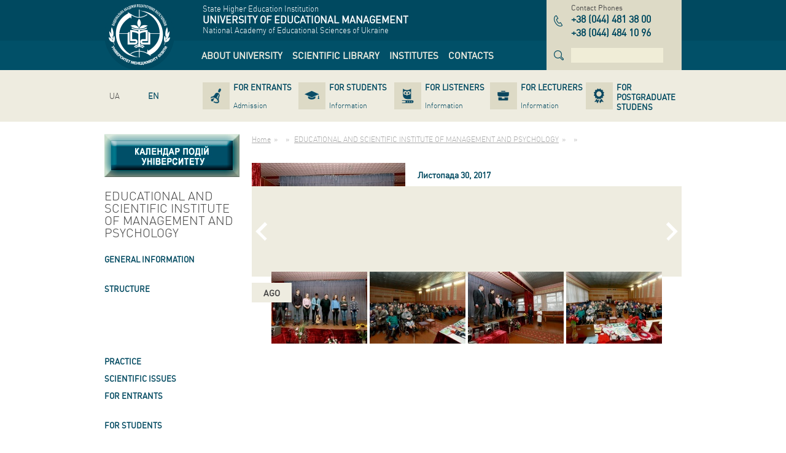

--- FILE ---
content_type: text/html; charset=utf-8
request_url: http://umo.edu.ua/en/institutes/imp/ogholoshennja/uchastj-studentiv-u-blaghodijnij-akciji-z-bf-simja-kozhnomu-
body_size: 9773
content:
<!DOCTYPE html>
<html lang="en" dir="ltr">
<head>
  <base href="http://umo.edu.ua/" />
  <meta charset="utf-8" />
  <title>UNIVERSITY OF EDUCATIONAL MANAGEMENT</title>
  <meta name="description" content="" />
  <meta name="keywords" content="" />
  <meta name="viewport" content="width=device-width,initial-scale=1" />
  <meta name="SKYPE_TOOLBAR" content="SKYPE_TOOLBAR_PARSER_COMPATIBLE"/>
  <link rel="shortcut icon" href="images/favicon.ico" />
  <link rel="apple-touch-icon" href="images/apple-icon.png" />
  <link rel="apple-touch-icon" sizes="72x72" href="images/apple-icon-72x72.png" />
  <link rel="apple-touch-icon" sizes="114x114" href="images/apple-icon-114x114.png" />
  <link rel="apple-touch-icon" sizes="144x144" href="images/apple-icon-144x144.png" />
  <link rel="alternate" hreflang="uk" href="http://umo.edu.ua/institutes/imp/ogholoshennja/uchastj-studentiv-u-blaghodijnij-akciji-z-bf-simja-kozhnomu-" /><link rel="alternate" hreflang="ru" href="http://umo.edu.ua/ru/institutes/imp/ogholoshennja/uchastj-studentiv-u-blaghodijnij-akciji-z-bf-simja-kozhnomu-" />
  <link rel="stylesheet" href="bootstrap.css" />
  <link rel="stylesheet" href="default.css" />
  <!--[if lt IE 9]>
    <link rel="stylesheet" href="ie.css" />
    <script src="http://html5shiv.googlecode.com/svn/trunk/html5.js"></script>
  <![endif]-->
</head>
<body>
  <header class="main-header" role="banner">
    <div class="topbar-blue">
      <div class="container">
        <div class="row">
          <div class="col-xs-2">
            <a href="http://umo.edu.ua/en" class="logo" title="UNIVERSITY OF EDUCATIONAL MANAGEMENT"><img src="images/logo.png" width="100" height="100" alt="UNIVERSITY OF EDUCATIONAL MANAGEMENT" /></a>
          </div>
          <div class="col-xs-7">
            <div class="company-name-wrap">
              <div>State Higher Education Institution</div>
<div class="company-name">UNIVERSITY OF EDUCATIONAL MANAGEMENT</div>
<div>National Academy of Educational Sciences of Ukraine</div>
            </div>
            <div class="navbar main-navbar"><nav role="navigation"><ul class="nav navbar-nav" role="tree"><li class="dropdown" role="treeitem" aria-level="1"><a href="http://umo.edu.ua/en/university" title="ABOUT UNIVERSITY"data-hover="dropdown" role="link"><span>ABOUT UNIVERSITY</span></a><ul class="dropdown-menu" role="tree"><li role="treeitem" aria-level="2"><a href="http://umo.edu.ua/en/university/history" title="HISTORY" role="link"><span>HISTORY</span></a></li><li role="treeitem" aria-level="2"><a href="http://umo.edu.ua/en/university/misija-universitetu" title="Mission" role="link"><span>Mission</span></a></li><li role="treeitem" aria-level="2"><a href="http://umo.edu.ua/en/university/leadership" title="LEADERSHIP" role="link"><span>LEADERSHIP</span></a></li><li role="treeitem" aria-level="2"><a href="http://umo.edu.ua/en/struktura" title="STRUCTURE" role="link"><span>STRUCTURE</span></a></li><li role="treeitem" aria-level="2"><a href="http://umo.edu.ua/en/dijaljnistj-universitet" title="" role="link"><span></span></a></li><li role="treeitem" aria-level="2"><a href="http://umo.edu.ua/en/images/content/naglyadova_rada/Склад_нагл_ради.pdf" title="" role="link"><span></span></a></li><li role="treeitem" aria-level="2"><a href="http://umo.edu.ua/en/pervinna-profspilkova-orghanizaci" title="" role="link"><span></span></a></li><li role="treeitem" aria-level="2"><a href="http://umo.edu.ua/en/sistema-zabezpechennja-jakosti-osviti" title="" role="link"><span></span></a></li><li role="treeitem" aria-level="2"><a href="http://umo.edu.ua/en/university/awards" title="AWARDS" role="link"><span>AWARDS</span></a></li><li role="treeitem" aria-level="2"><a href="http://umo.edu.ua/en/podjaki" title="" role="link"><span></span></a></li><li role="treeitem" aria-level="2"><a href="http://umo.edu.ua/en/koncorcium" title="" role="link"><span></span></a></li><li role="treeitem" aria-level="2"><a href="http://umo.edu.ua/en/university/partners" title="PARTNERS" role="link"><span>PARTNERS</span></a></li><li role="treeitem" aria-level="2"><a href="http://umo.edu.ua/en/dokumenti" title="" role="link"><span></span></a></li><li role="treeitem" aria-level="2"><a href="http://umo.edu.ua/en/nashi-vidannja" title="" role="link"><span></span></a></li><li role="treeitem" aria-level="2"><a href="http://umo.edu.ua/en/vibori-rektora" title="" role="link"><span></span></a></li><li role="treeitem" aria-level="2"><a href="http://umo.edu.ua/en/university/fotogalereya" title="PHOTO GALLERY" role="link"><span>PHOTO GALLERY</span></a></li><li role="treeitem" aria-level="2"><a href="http://umo.edu.ua/en/vakansiji-" title="" role="link"><span></span></a></li><li role="treeitem" aria-level="2"><a href="http://umo.edu.ua/en/news" title="" role="link"><span></span></a></li><li role="treeitem" aria-level="2"><a href="http://umo.edu.ua/en/university/ogoloshenya" title="" role="link"><span></span></a></li></ul></li><li class="dropdown" role="treeitem" aria-level="1"><a href="http://umo.edu.ua/en/scientific-library" title="SCIENTIFIC LIBRARY"data-hover="dropdown" role="link"><span>SCIENTIFIC LIBRARY</span></a><ul class="dropdown-menu" role="tree"><li role="treeitem" aria-level="2"><a href="http://umo.edu.ua/en/pro-biblioteku" title="" role="link"><span></span></a></li><li role="treeitem" aria-level="2"><a href="http://umo.edu.ua/en/scientific-library/depozitary" title="DEPOSITARY" role="link"><span>DEPOSITARY</span></a></li><li role="treeitem" aria-level="2"><a href="https://lib.iitta.gov.ua/view/divisions/edu=5Fmanad=5Funiver/" title="" role="link" target="_blank"><span></span></a></li><li role="treeitem" aria-level="2"><a href="http://umo.edu.ua/en/intelektualjna-vlasnistj-ta-avtorsjke-pravo" title="" role="link"><span></span></a></li><li role="treeitem" aria-level="2"><a href="https://naps.gov.ua/ua/activities/publishing/scientific/" title="" role="link" target="_blank"><span></span></a></li><li role="treeitem" aria-level="2"><a href="http://umo.edu.ua/en/naukovo-metodichni-materiali-dlja-naukovciv-ta-koristuvachiv-biblioteki" title="" role="link"><span></span></a></li><li role="treeitem" aria-level="2"><a href="http://umo.edu.ua/en/virtualjni-vistavki" title="" role="link"><span></span></a></li><li role="treeitem" aria-level="2"><a href="http://umo.edu.ua/en/ukrajinsjki-vidannja-v-ghaluzi-pedaghoghichnikh-nauk" title="" role="link"><span></span></a></li><li role="treeitem" aria-level="2"><a href="http://umo.edu.ua/en/tematichni-spiski-literaturi-dlja-navchaljnogho-procesu" title="" role="link"><span></span></a></li></ul></li><li role="treeitem" aria-level="1"><a href="http://umo.edu.ua/en/institutes" title="INSTITUTES" role="link"><span>INSTITUTES</span></a></li><li role="treeitem" aria-level="1"><a href="http://umo.edu.ua/en/contact-us" title="CONTACTS" role="link"><span>CONTACTS</span></a></li></ul></nav></div>
          </div>
          <div class="col-xs-3">
            <div class="phones-wrap"><div class="name">Contact Phones</div><div class="phones"><dl class="item"><dt class="sr-only">тел.</dt><dd><span class="country">+38</span> <span class="code">044</span> <span class="number">481 38 00</span></dd></dl><dl class="item"><dt class="sr-only">тел.</dt><dd><span class="country">+38</span> <span class="code">044</span> <span class="number">484 10 96</span></dd></dl></div></div>
            <div class="search"><form data-name="search" class="form-inline" action="#" data-action="http://umo.edu.ua/en/search" method="get" role="search"><div class="form-group"><label class="sr-only">Search</label><input type="search" name="text" class="form-control" autocomplete="off" value="" pattern=".{4,}" required data-errormessage-value-missing="For search it is necessary to enter more than 3 symbols" data-errormessage-pattern-mismatch="For search it is necessary to enter more than 3 symbols" /></div></form></div>
          </div>
        </div>
      </div>
    </div>
    <div class="topbar-grey">
      <div class="container">
        <div class="row">
          <div class="col-xs-2">
            <ul class="nav navbar-nav lang-navbar"><li ><a href="http://umo.edu.ua/institutes/imp/ogholoshennja/uchastj-studentiv-u-blaghodijnij-akciji-z-bf-simja-kozhnomu-" class="ua" hreflang="uk" title="Українська версія сайту"><span>UA</span></a></li><li ><a href="http://umo.edu.ua/ru/institutes/imp/ogholoshennja/uchastj-studentiv-u-blaghodijnij-akciji-z-bf-simja-kozhnomu-" class="ru" hreflang="ru" title=""><span></span></a></li><li  class="active"><a href="http://umo.edu.ua/en/institutes/imp/ogholoshennja/uchastj-studentiv-u-blaghodijnij-akciji-z-bf-simja-kozhnomu-" class="en" hreflang="en" title="English version of the site "><span>EN</span></a></li></ul>
          </div>
          <div class="col-xs-10">
            <div class="navbar secondary-navbar"><nav role="navigation"><ul class="nav nav-pills nav-justified" role="tree"><li role="treeitem" aria-level="1"><a href="http://umo.edu.ua/en/applicants" title="FOR ENTRANTS" role="link"><span class="name">FOR ENTRANTS</span><span class="description">Admission</span></a></li><li role="treeitem" aria-level="1"><a href="http://umo.edu.ua/en/students" title="FOR STUDENTS" role="link"><span class="name">FOR STUDENTS</span><span class="description">Information</span></a></li><li role="treeitem" aria-level="1"><a href="http://umo.edu.ua/en/slukhacham" title="FOR LISTENERS" role="link"><span class="name">FOR LISTENERS</span><span class="description">Information</span></a></li><li role="treeitem" aria-level="1"><a href="http://umo.edu.ua/en/teachers" title="FOR LECTURERS" role="link"><span class="name">FOR LECTURERS</span><span class="description">Information</span></a></li><li role="treeitem" aria-level="1"><a href="http://umo.edu.ua/en/postgraduate-postdoctoral" title="FOR  POSTGRADUATE STUDENS" role="link"><span class="name">FOR  POSTGRADUATE STUDENS</span><span class="description"></span></a></li></ul></nav></div>
          </div>
        </div>
      </div>
    </div>
  </header>


  <div class="main">
    <div class="container">
      <div class="row">
        <div class="col-xs-3">
          <aside class="left-aside" role="complementary">
            <div style="width:220px; height: 70px; margin-bottom: 20px;"><a href="http://umo.edu.ua/kalendar-podij"><img src="../images/content/kalendar_knopka_1_1n.jpg" class="img-calendar-1" /><img src="../images/content/kalendar_knopka_1_2n.jpg" class="img-calendar-2" /></a></div><nav class="aside-menu"><header class="block-header"><h3>EDUCATIONAL AND SCIENTIFIC INSTITUTE OF MANAGEMENT AND PSYCHOLOGY </h3></header><ul role="tree"><li role="treeitem" aria-expanded="false" aria-level="1" aria-labelledby="aside-treeitem-73"><a href="http://umo.edu.ua/en/institutes/imp/zaghaljna-informacija" id="aside-treeitem-73" title="GENERAL INFORMATION" role="link">GENERAL INFORMATION</a><ul role="tree"><li role="treeitem" aria-level="2" aria-labelledby="aside-treeitem-82"><a href="http://umo.edu.ua/en/institutes/imp/zaghaljna-informacija/licenziji" id="aside-treeitem-82" title="Licences " role="link">Licences </a></li><li role="treeitem" aria-level="2" aria-labelledby="aside-treeitem-83"><a href="http://umo.edu.ua/en/institutes/imp/zaghaljna-informacija/materialjno-tekhnichna-baza" id="aside-treeitem-83" title="Material and Technical Base" role="link">Material and Technical Base</a></li><li role="treeitem" aria-level="2" aria-labelledby="aside-treeitem-1220"><a href="http://umo.edu.ua/en/osvitni-proghrami" id="aside-treeitem-1220" title="" role="link"></a></li></ul></li><li role="treeitem" aria-level="1" aria-labelledby="aside-treeitem-1170"><a href="http://umo.edu.ua/en/normativni-dokumenti4" id="aside-treeitem-1170" title="" role="link"></a></li><li role="treeitem" aria-expanded="false" aria-level="1" aria-labelledby="aside-treeitem-1264"><a href="javascript:void(0);" id="aside-treeitem-1264" title="" role="link"></a><ul role="tree"><li role="treeitem" aria-level="2" aria-labelledby="aside-treeitem-1265"><a href="http://umo.edu.ua/en/images/content/institutes/imp/docum/ВСІ ПРОТОКОЛИ-merged.pdf" id="aside-treeitem-1265" title="" role="link"></a></li><li role="treeitem" aria-level="2" aria-labelledby="aside-treeitem-1279"><a href="http://umo.edu.ua/nakazi-pro-vvedennja-v-diju-rishenj-vchenoji-radi" id="aside-treeitem-1279" title="" role="link" target="_blank"></a></li></ul></li><li role="treeitem" aria-expanded="false" aria-level="1" aria-labelledby="aside-treeitem-77"><a href="http://umo.edu.ua/en/institutes/imp/struktura-institutu" id="aside-treeitem-77" title="STRUCTURE" role="link">STRUCTURE</a><ul role="tree"><li role="treeitem" aria-level="2" aria-labelledby="aside-treeitem-142"><a href="http://umo.edu.ua/en/institutes/imp/struktura-institutu/kerivnistvo" id="aside-treeitem-142" title="LEADERSHIP" role="link">LEADERSHIP</a></li><li role="treeitem" aria-expanded="false" aria-level="2" aria-labelledby="aside-treeitem-157"><a href="http://umo.edu.ua/en/institutes/imp/struktura-institutu/vitdil-navchalnoy-roboty" id="aside-treeitem-157" title="Department of Educational Work" role="link">Department of Educational Work</a><ul role="tree"><li role="treeitem" aria-level="3" aria-labelledby="aside-treeitem-417"><a href="http://umo.edu.ua/en/institutes/imp/struktura-institutu/vitdil-navchalnoy-roboty/pro-vitdil" id="aside-treeitem-417" title="About Department" role="link">About Department</a></li><li role="treeitem" aria-level="3" aria-labelledby="aside-treeitem-418"><a href="http://umo.edu.ua/en/institutes/imp/struktura-institutu/vitdil-navchalnoy-roboty/meta" id="aside-treeitem-418" title="Aim and Tasks" role="link">Aim and Tasks</a></li><li role="treeitem" aria-level="3" aria-labelledby="aside-treeitem-419"><a href="http://umo.edu.ua/en/institutes/imp/struktura-institutu/vitdil-navchalnoy-roboty/sklad" id="aside-treeitem-419" title="Staff " role="link">Staff </a></li><li role="treeitem" aria-level="3" aria-labelledby="aside-treeitem-420"><a href="http://umo.edu.ua/en/institutes/imp/struktura-institutu/vitdil-navchalnoy-roboty/dokument" id="aside-treeitem-420" title="Documentation" role="link">Documentation</a></li><li role="treeitem" aria-level="3" aria-labelledby="aside-treeitem-421"><a href="http://umo.edu.ua/en/institutes/imp/struktura-institutu/vitdil-navchalnoy-roboty/kontakty" id="aside-treeitem-421" title="Contacts" role="link">Contacts</a></li></ul></li><li role="treeitem" aria-expanded="false" aria-level="2" aria-labelledby="aside-treeitem-141"><a href="http://umo.edu.ua/en/institutes/imp/struktura-institutu/kafedra-zpp" id="aside-treeitem-141" title="Department of Psychology and Personal Development" role="link">Department of Psychology and Personal Development</a><ul role="tree"><li role="treeitem" aria-level="3" aria-labelledby="aside-treeitem-337"><a href="http://umo.edu.ua/en/institutes/imp/struktura-institutu/kafedra-zpp/o-kafedri" id="aside-treeitem-337" title="About Department" role="link">About Department</a></li><li role="treeitem" aria-level="3" aria-labelledby="aside-treeitem-201"><a href="http://umo.edu.ua/en/institutes/imp/struktura-institutu/kafedra-zpp/meta" id="aside-treeitem-201" title="Aim and Tasks" role="link">Aim and Tasks</a></li><li role="treeitem" aria-level="3" aria-labelledby="aside-treeitem-215"><a href="http://umo.edu.ua/en/institutes/imp/struktura-institutu/kafedra-zpp/sklad" id="aside-treeitem-215" title="Staff" role="link">Staff</a></li><li role="treeitem" aria-level="3" aria-labelledby="aside-treeitem-202"><a href="http://umo.edu.ua/en/institutes/imp/struktura-institutu/kafedra-zpp/materialy" id="aside-treeitem-202" title="" role="link"></a></li><li role="treeitem" aria-level="3" aria-labelledby="aside-treeitem-1720"><a href="http://umo.edu.ua/en/navchaljni-disciplini-kafedri" id="aside-treeitem-1720" title="" role="link"></a></li><li role="treeitem" aria-level="3" aria-labelledby="aside-treeitem-1758"><a href="http://umo.edu.ua/en/projekt-ghostjovij-lektor" id="aside-treeitem-1758" title="" role="link"></a></li><li role="treeitem" aria-level="3" aria-labelledby="aside-treeitem-667"><a href="http://umo.edu.ua/en/spisok-osnovnikh-naukovikh-pracj" id="aside-treeitem-667" title="" role="link"></a></li><li role="treeitem" aria-level="3" aria-labelledby="aside-treeitem-1203"><a href="https://docs.google.com/forms/d/e/1FAIpQLSfouUXJBObdtYIr_0nHHzV64ZB0OzO873uzNKlZf3lgj5_i5A/viewform" id="aside-treeitem-1203" title="" role="link" target="_blank"></a></li><li role="treeitem" aria-level="3" aria-labelledby="aside-treeitem-1207"><a href="https://docs.google.com/forms/d/e/1FAIpQLSd3sOXPN4spiAoCn0F_BsdF-vPVWSZmb-R01ZMq7M3MPRgF7A/viewform?usp=sf_link" id="aside-treeitem-1207" title="" role="link" target="_blank"></a></li><li role="treeitem" aria-level="3" aria-labelledby="aside-treeitem-204"><a href="http://umo.edu.ua/en/institutes/imp/struktura-institutu/kafedra-zpp/kontakt" id="aside-treeitem-204" title="" role="link"></a></li><li role="treeitem" aria-level="3" aria-labelledby="aside-treeitem-350"><a href="http://umo.edu.ua/en/institutes/imp/struktura-institutu/kafedra-zpp/ogoloshenya" id="aside-treeitem-350" title="" role="link"></a></li></ul></li><li role="treeitem" aria-expanded="false" aria-level="2" aria-labelledby="aside-treeitem-158"><a href="http://umo.edu.ua/en/institutes/imp/struktura-institutu/kaf-ekonomiki-i-uprav-pers" id="aside-treeitem-158" title="Department of Economy, Entrepreneurship and Management" role="link">Department of Economy, Entrepreneurship and Management</a><ul role="tree"><li role="treeitem" aria-level="3" aria-labelledby="aside-treeitem-338"><a href="http://umo.edu.ua/en/institutes/imp/struktura-institutu/kaf-ekonomiki-i-uprav-pers/o-kafedri" id="aside-treeitem-338" title="About Department" role="link">About Department</a></li><li role="treeitem" aria-level="3" aria-labelledby="aside-treeitem-205"><a href="http://umo.edu.ua/en/institutes/imp/struktura-institutu/kaf-ekonomiki-i-uprav-pers/meta" id="aside-treeitem-205" title="Aim and Tasks" role="link">Aim and Tasks</a></li><li role="treeitem" aria-level="3" aria-labelledby="aside-treeitem-216"><a href="http://umo.edu.ua/en/institutes/imp/struktura-institutu/kaf-ekonomiki-i-uprav-pers/sklad" id="aside-treeitem-216" title="Staff " role="link">Staff </a></li><li role="treeitem" aria-level="3" aria-labelledby="aside-treeitem-663"><a href="http://umo.edu.ua/en/navchaljni-disciplini-kafedri-ekonom" id="aside-treeitem-663" title="" role="link"></a></li><li role="treeitem" aria-level="3" aria-labelledby="aside-treeitem-2037"><a href="http://umo.edu.ua/en/materiali-dijaljnosti-kafedri-eko" id="aside-treeitem-2037" title="" role="link"></a></li><li role="treeitem" aria-level="3" aria-labelledby="aside-treeitem-1843"><a href="http://umo.edu.ua/en/osvitni-proghrami-kafedri-ekonomiki-pidprijemstva-ta-menedzhmentu" id="aside-treeitem-1843" title="" role="link"></a></li><li role="treeitem" aria-level="3" aria-labelledby="aside-treeitem-408"><a href="http://umo.edu.ua/en/institutes/imp/struktura-institutu/kaf-ekonomiki-i-uprav-pers/nauk-publik" id="aside-treeitem-408" title="" role="link"></a></li><li role="treeitem" aria-level="3" aria-labelledby="aside-treeitem-1202"><a href="https://docs.google.com/forms/d/e/1FAIpQLSflP9CfFKHSDHYQ-IOZBmnn9fMBUrYEDGyq6QeRKZDpjnhk_A/viewform" id="aside-treeitem-1202" title="" role="link" target="_blank"></a></li><li role="treeitem" aria-level="3" aria-labelledby="aside-treeitem-1206"><a href="https://docs.google.com/forms/d/e/1FAIpQLSfKYG4bOCPR4Z2RhQkLbIPOr4NbR-QgqlaTtrueRc34RrBxkw/viewform?usp=sf_link" id="aside-treeitem-1206" title="" role="link" target="_blank"></a></li><li role="treeitem" aria-level="3" aria-labelledby="aside-treeitem-2008"><a href="http://umo.edu.ua/en/monitoringh-vidpovidnosti-proghramnikh-rezuljtativ-navchannja-vimogham-rinku-praci" id="aside-treeitem-2008" title="" role="link"></a></li><li role="treeitem" aria-level="3" aria-labelledby="aside-treeitem-208"><a href="http://umo.edu.ua/en/institutes/imp/struktura-institutu/kaf-ekonomiki-i-uprav-pers/kontakty" id="aside-treeitem-208" title="" role="link"></a></li><li role="treeitem" aria-level="3" aria-labelledby="aside-treeitem-459"><a href="http://umo.edu.ua/en/institutes/imp/struktura-institutu/kaf-ekonomiki-i-uprav-pers/ogoloshenya" id="aside-treeitem-459" title="" role="link"></a></li><li role="treeitem" aria-level="3" aria-labelledby="aside-treeitem-1829"><a href="http://umo.edu.ua/en/metodichni-rekomendaci" id="aside-treeitem-1829" title="" role="link"></a></li><li role="treeitem" aria-level="3" aria-labelledby="aside-treeitem-1828"><a href="https://drive.google.com/drive/folders/1X2oCaDgs9xKBrxk9SQMjvqLLeUv65cBW" id="aside-treeitem-1828" title="" role="link" target="_blank"></a></li></ul></li><li role="treeitem" aria-expanded="false" aria-level="2" aria-labelledby="aside-treeitem-159"><a href="http://umo.edu.ua/en/institutes/imp/struktura-institutu/kaf-upravl-proekt" id="aside-treeitem-159" title="Department of Public Administration and Project Management" role="link">Department of Public Administration and Project Management</a><ul role="tree"><li role="treeitem" aria-level="3" aria-labelledby="aside-treeitem-220"><a href="http://umo.edu.ua/en/institutes/imp/struktura-institutu/kaf-upravl-proekt/o-kafedre" id="aside-treeitem-220" title="About Department" role="link">About Department</a></li><li role="treeitem" aria-level="3" aria-labelledby="aside-treeitem-195"><a href="http://umo.edu.ua/en/institutes/imp/struktura-institutu/kaf-upravl-proekt/meta" id="aside-treeitem-195" title="Aim and Tasks " role="link">Aim and Tasks </a></li><li role="treeitem" aria-level="3" aria-labelledby="aside-treeitem-995"><a href="http://umo.edu.ua/en/istorija-kafedri" id="aside-treeitem-995" title="" role="link"></a></li><li role="treeitem" aria-level="3" aria-labelledby="aside-treeitem-200"><a href="http://umo.edu.ua/en/institutes/imp/struktura-institutu/kaf-upravl-proekt/sklad" id="aside-treeitem-200" title="Staff" role="link">Staff</a></li><li role="treeitem" aria-level="3" aria-labelledby="aside-treeitem-261"><a href="http://umo.edu.ua/en/institutes/imp/struktura-institutu/kaf-upravl-proekt/dokumentaciya" id="aside-treeitem-261" title="" role="link"></a></li><li role="treeitem" aria-level="3" aria-labelledby="aside-treeitem-1449"><a href="http://umo.edu.ua/en/materiali-zasidanj-projektnikhrobochikh-ghrup-osvitnikh-proghram-kafedri" id="aside-treeitem-1449" title="" role="link"></a></li><li role="treeitem" aria-level="3" aria-labelledby="aside-treeitem-1424"><a href="http://umo.edu.ua/en/naukovodoslidna-robota-kafedri" id="aside-treeitem-1424" title="" role="link"></a></li><li role="treeitem" aria-level="3" aria-labelledby="aside-treeitem-1437"><a href="http://umo.edu.ua/en/naukova-shkola-publichnogho-upravlinnja-ta-administruvannja" id="aside-treeitem-1437" title="" role="link"></a></li><li role="treeitem" aria-level="3" aria-labelledby="aside-treeitem-664"><a href="http://umo.edu.ua/en/navchaljni-disciplini-kafedri-upzd" id="aside-treeitem-664" title="" role="link"></a></li><li role="treeitem" aria-level="3" aria-labelledby="aside-treeitem-1648"><a href="http://umo.edu.ua/en/metodichni-rekomendaciji-pua" id="aside-treeitem-1648" title="" role="link"></a></li><li role="treeitem" aria-level="3" aria-labelledby="aside-treeitem-1435"><a href="http://umo.edu.ua/en/projektna-dijaljnistj-kafedri" id="aside-treeitem-1435" title="" role="link"></a></li><li role="treeitem" aria-level="3" aria-labelledby="aside-treeitem-1057"><a href="http://umo.edu.ua/en/proekti-zdobuvachiv-vishhoji-osviti" id="aside-treeitem-1057" title="" role="link"></a></li><li role="treeitem" aria-level="3" aria-labelledby="aside-treeitem-1395"><a href="http://umo.edu.ua/en/vzajemodija-z-profesionalami-praktikami-ekspertami-ghaluzi" id="aside-treeitem-1395" title="" role="link"></a></li><li role="treeitem" aria-level="3" aria-labelledby="aside-treeitem-1565"><a href="http://umo.edu.ua/en/vitchiznjanij-ta-zarubizhnij-dosvid-osvitnikh-proghram" id="aside-treeitem-1565" title="" role="link"></a></li><li role="treeitem" aria-level="3" aria-labelledby="aside-treeitem-1569"><a href="http://umo.edu.ua/en/analiz-rinku-praci-j-zapitiv-rabotodavciv-publ" id="aside-treeitem-1569" title="" role="link"></a></li><li role="treeitem" aria-level="3" aria-labelledby="aside-treeitem-1404"><a href="http://umo.edu.ua/en/pozaauditorni-zakhodi" id="aside-treeitem-1404" title="" role="link"></a></li><li role="treeitem" aria-level="3" aria-labelledby="aside-treeitem-1587"><a href="http://umo.edu.ua/en/karjerna-trajektorija-vipusknikiv-kafedri" id="aside-treeitem-1587" title="" role="link"></a></li><li role="treeitem" aria-level="3" aria-labelledby="aside-treeitem-2036"><a href="http://umo.edu.ua/en/rezuljtati-monitoringhu-jakosti-osviti" id="aside-treeitem-2036" title="" role="link"></a></li><li role="treeitem" aria-level="3" aria-labelledby="aside-treeitem-1367"><a href="http://umo.edu.ua/en/pu-anketi-ta-rezuljtati-zvorotnjogho-zvjaku" id="aside-treeitem-1367" title="" role="link"></a></li><li role="treeitem" aria-level="3" aria-labelledby="aside-treeitem-197"><a href="http://umo.edu.ua/en/institutes/imp/struktura-institutu/kaf-upravl-proekt/publikacii" id="aside-treeitem-197" title="" role="link"></a></li><li role="treeitem" aria-level="3" aria-labelledby="aside-treeitem-1385"><a href="http://umo.edu.ua/en/naukovi-publikaciji-aspirantiv" id="aside-treeitem-1385" title="" role="link"></a></li><li role="treeitem" aria-level="3" aria-labelledby="aside-treeitem-1413"><a href="http://umo.edu.ua/en/navchaljno-naukovi-informacijni-resursi" id="aside-treeitem-1413" title="" role="link"></a></li><li role="treeitem" aria-level="3" aria-labelledby="aside-treeitem-1407"><a href="http://umo.edu.ua/en/zakhisti-disirtacijnikh-doslidzhenj-pu" id="aside-treeitem-1407" title="" role="link"></a></li><li role="treeitem" aria-level="3" aria-labelledby="aside-treeitem-1585"><a href="http://umo.edu.ua/en/uchastj-u-naukovikh-mizhnarodnikh-zakhodakh-projektakh-stazhuvannjakh" id="aside-treeitem-1585" title="" role="link"></a></li><li role="treeitem" aria-level="3" aria-labelledby="aside-treeitem-199"><a href="http://umo.edu.ua/en/institutes/imp/struktura-institutu/kaf-upravl-proekt/ogoloshennya" id="aside-treeitem-199" title="" role="link"></a></li><li role="treeitem" aria-level="3" aria-labelledby="aside-treeitem-198"><a href="http://umo.edu.ua/en/institutes/imp/struktura-institutu/kaf-upravl-proekt/kontakt" id="aside-treeitem-198" title="Contacts" role="link">Contacts</a></li></ul></li><li role="treeitem" aria-expanded="false" aria-level="2" aria-labelledby="aside-treeitem-160"><a href="http://umo.edu.ua/en/institutes/imp/struktura-institutu/kaf-upravl-navch-zaklad" id="aside-treeitem-160" title="Department of Education, Administration and Social Work" role="link">Department of Education, Administration and Social Work</a><ul role="tree"><li role="treeitem" aria-level="3" aria-labelledby="aside-treeitem-339"><a href="http://umo.edu.ua/en/institutes/imp/struktura-institutu/kaf-upravl-navch-zaklad/o-kafedhi" id="aside-treeitem-339" title="About Department" role="link">About Department</a></li><li role="treeitem" aria-level="3" aria-labelledby="aside-treeitem-210"><a href="http://umo.edu.ua/en/institutes/imp/struktura-institutu/kaf-upravl-navch-zaklad/meta" id="aside-treeitem-210" title="Aim and Tasks" role="link">Aim and Tasks</a></li><li role="treeitem" aria-level="3" aria-labelledby="aside-treeitem-217"><a href="http://umo.edu.ua/en/institutes/imp/struktura-institutu/kaf-upravl-navch-zaklad/sklad" id="aside-treeitem-217" title="Staff" role="link">Staff</a></li><li role="treeitem" aria-level="3" aria-labelledby="aside-treeitem-1917"><a href="http://umo.edu.ua/en/--navchaljni-disciplini-kafedri--" id="aside-treeitem-1917" title="" role="link"></a></li><li role="treeitem" aria-level="3" aria-labelledby="aside-treeitem-467"><a href="http://umo.edu.ua/en/institutes/imp/struktura-institutu/kaf-upravl-navch-zaklad/gordist-vypusknik" id="aside-treeitem-467" title="" role="link"></a></li><li role="treeitem" aria-level="3" aria-labelledby="aside-treeitem-764"><a href="http://umo.edu.ua/en/materiali-dijaljnosti-kafedri" id="aside-treeitem-764" title="" role="link"></a></li><li role="treeitem" aria-level="3" aria-labelledby="aside-treeitem-1235"><a href="http://umo.edu.ua/en/analiz-rinku-praci-j-zapitiv-rabotodavciv" id="aside-treeitem-1235" title="" role="link"></a></li><li role="treeitem" aria-level="3" aria-labelledby="aside-treeitem-1231"><a href="http://umo.edu.ua/en/zaluchennja-profesionaliv-praktikiv-ekspertiv-ghaluzi" id="aside-treeitem-1231" title="" role="link"></a></li><li role="treeitem" aria-level="3" aria-labelledby="aside-treeitem-2011"><a href="http://umo.edu.ua/en/zakhisti-disertacijnikh-doslidzhenj" id="aside-treeitem-2011" title="" role="link"></a></li><li role="treeitem" aria-level="3" aria-labelledby="aside-treeitem-2012"><a href="http://umo.edu.ua/en/monitoringh-vidpovidnosti-proghramnikh-rezuljtativ-navchannja-vimogham-rinku-praci-" id="aside-treeitem-2012" title="" role="link"></a></li><li role="treeitem" aria-level="3" aria-labelledby="aside-treeitem-1182"><a href="http://umo.edu.ua/en/informacijni-materiali-pozaauditornikh-zakhodiv" id="aside-treeitem-1182" title="" role="link"></a></li><li role="treeitem" aria-level="3" aria-labelledby="aside-treeitem-1204"><a href="http://umo.edu.ua/en/zarubizhnij-dosvid" id="aside-treeitem-1204" title="" role="link"></a></li><li role="treeitem" aria-level="3" aria-labelledby="aside-treeitem-1276"><a href="http://umo.edu.ua/en/anketi-zvorotnogho-zvjazku-zi-stejkkholderami-nnimp2" id="aside-treeitem-1276" title="" role="link"></a></li><li role="treeitem" aria-level="3" aria-labelledby="aside-treeitem-465"><a href="http://umo.edu.ua/en/institutes/imp/struktura-institutu/kaf-upravl-navch-zaklad/nauk-publik" id="aside-treeitem-465" title="" role="link"></a></li><li role="treeitem" aria-level="3" aria-labelledby="aside-treeitem-1263"><a href="http://umo.edu.ua/en/naukovi-publikaciji-zdobuvachiv-vishhoji-osviti" id="aside-treeitem-1263" title="" role="link"></a></li><li role="treeitem" aria-level="3" aria-labelledby="aside-treeitem-213"><a href="http://umo.edu.ua/en/institutes/imp/struktura-institutu/kaf-upravl-navch-zaklad/kontakty" id="aside-treeitem-213" title="" role="link"></a></li><li role="treeitem" aria-level="3" aria-labelledby="aside-treeitem-466"><a href="http://umo.edu.ua/en/institutes/imp/struktura-institutu/kaf-upravl-navch-zaklad/ogoloshenya" id="aside-treeitem-466" title="" role="link"></a></li></ul></li><li role="treeitem" aria-expanded="false" aria-level="2" aria-labelledby="aside-treeitem-1909"><a href="http://umo.edu.ua/en/kafedra-osviti-doroslikh-ta-cifrovikh-tekhnologhij" id="aside-treeitem-1909" title="" role="link"></a><ul role="tree"><li role="treeitem" aria-level="3" aria-labelledby="aside-treeitem-1910"><a href="http://umo.edu.ua/en/pro-kafedru" id="aside-treeitem-1910" title="" role="link"></a></li><li role="treeitem" aria-level="3" aria-labelledby="aside-treeitem-1911"><a href="http://umo.edu.ua/en/institutes/imp/struktura-institutu/kafedra-osviti-doroslikh-ta-cifrovikh-tekhnologhij/meta-i-zavdannja" id="aside-treeitem-1911" title="" role="link"></a></li><li role="treeitem" aria-level="3" aria-labelledby="aside-treeitem-1913"><a href="http://umo.edu.ua/en/sklad-kafedri" id="aside-treeitem-1913" title="" role="link"></a></li><li role="treeitem" aria-level="3" aria-labelledby="aside-treeitem-2000"><a href="http://umo.edu.ua/en/naukovo-doslidna-robota-kafedri-" id="aside-treeitem-2000" title="" role="link"></a></li><li role="treeitem" aria-level="3" aria-labelledby="aside-treeitem-2002"><a href="http://umo.edu.ua/en/monitoringh" id="aside-treeitem-2002" title="" role="link"></a></li><li role="treeitem" aria-level="3" aria-labelledby="aside-treeitem-1912"><a href="http://umo.edu.ua/en/institutes/imp/struktura-institutu/kafedra-osviti-doroslikh-ta-cifrovikh-tekhnologhij/novini-ta-ogholoshennja" id="aside-treeitem-1912" title="" role="link"></a></li></ul></li></ul></li><li role="treeitem" aria-expanded="false" aria-level="1" aria-labelledby="aside-treeitem-1602"><a href="javascript:void(0);" id="aside-treeitem-1602" title="" role="link"></a><ul role="tree"><li role="treeitem" aria-level="2" aria-labelledby="aside-treeitem-1603"><a href="http://umo.edu.ua/en/plan-roboti-imp" id="aside-treeitem-1603" title="" role="link"></a></li><li role="treeitem" aria-level="2" aria-labelledby="aside-treeitem-1600"><a href="http://umo.edu.ua/en/konferenciji-trudovogho-kolektivu-nnimp" id="aside-treeitem-1600" title="" role="link"></a></li></ul></li><li role="treeitem" aria-level="1" aria-labelledby="aside-treeitem-1308"><a href="http://umo.edu.ua/en/students/organizacia-navch-process" id="aside-treeitem-1308" title="" role="link"></a></li><li role="treeitem" aria-level="1" aria-labelledby="aside-treeitem-1450"><a href="http://umo.edu.ua/en/akreditacija-osvitnjo-naukovikh-proghram" id="aside-treeitem-1450" title="" role="link"></a></li><li role="treeitem" aria-expanded="false" aria-level="1" aria-labelledby="aside-treeitem-1212"><a href="javascript:void(0);" id="aside-treeitem-1212" title="" role="link"></a><ul role="tree"><li role="treeitem" aria-level="2" aria-labelledby="aside-treeitem-1369"><a href="http://umo.edu.ua/en/osvitnjo-naukovij-rivenj-doktor-filosofiji" id="aside-treeitem-1369" title="" role="link"></a></li><li role="treeitem" aria-level="2" aria-labelledby="aside-treeitem-1214"><a href="http://umo.edu.ua/en/pidghotovki-maghistriv-np" id="aside-treeitem-1214" title="" role="link"></a></li><li role="treeitem" aria-level="2" aria-labelledby="aside-treeitem-1213"><a href="http://umo.edu.ua/en/pidghotovki-bakalavriv-np" id="aside-treeitem-1213" title="" role="link"></a></li></ul></li><li role="treeitem" aria-level="1" aria-labelledby="aside-treeitem-1302"><a href="http://umo.edu.ua/en/ghromadsjke-obghovorennja-osvitnikh-proghram" id="aside-treeitem-1302" title="" role="link"></a></li><li role="treeitem" aria-expanded="false" aria-level="1" aria-labelledby="aside-treeitem-1215"><a href="javascript:void(0);" id="aside-treeitem-1215" title="" role="link"></a><ul role="tree"><li role="treeitem" aria-level="2" aria-labelledby="aside-treeitem-1992"><a href="http://umo.edu.ua/en/images/content/institutes/imp/Каталог вибіркових Економіка 073 Менеджмент 076 Підприємництво та торгівля.pdf" id="aside-treeitem-1992" title="" role="link"></a></li><li role="treeitem" aria-level="2" aria-labelledby="aside-treeitem-1991"><a href="http://umo.edu.ua/en/images/content/institutes/imp/Каталог вибіркових освіти 053 Психологїя (1).pdf" id="aside-treeitem-1991" title="" role="link"></a></li><li role="treeitem" aria-level="2" aria-labelledby="aside-treeitem-1887"><a href="http://umo.edu.ua/en/images/content/institutes/imp/КАТАЛОГ ВИБІРКОВИХ ДИСЦИПЛІН.pdf" id="aside-treeitem-1887" title="" role="link"></a></li><li role="treeitem" aria-level="2" aria-labelledby="aside-treeitem-1938"><a href="http://umo.edu.ua/en/images/content/institutes/imp/Перелік вибіркових дисциплін для (магістерського) рівнів вищої освіти в 2024-2025 н.р.pdf" id="aside-treeitem-1938" title="" role="link"></a></li><li role="treeitem" aria-level="2" aria-labelledby="aside-treeitem-1774"><a href="http://umo.edu.ua/en/images/content/institutes/imp/Перелік вибіркових дисциплін для освіти на 2023-2024 навчальний рік.pdf" id="aside-treeitem-1774" title="" role="link"></a></li><li role="treeitem" aria-level="2" aria-labelledby="aside-treeitem-1222"><a href="http://umo.edu.ua/en/images/content/institutes/imp/osvitni programy/на сайт Бак.pdf" id="aside-treeitem-1222" title="" role="link"></a></li><li role="treeitem" aria-level="2" aria-labelledby="aside-treeitem-1219"><a href="http://umo.edu.ua/en/images/content/institutes/imp/osvitni programy/на сайт Маги.pdf" id="aside-treeitem-1219" title="" role="link"></a></li><li role="treeitem" aria-level="2" aria-labelledby="aside-treeitem-1567"><a href="http://umo.edu.ua/en/images/content/institutes/imp/struktura/kaf_upravl_proekt/navch_discipl/1/Перелік вибіркових дисциплін Магістри21_22 Ковтун_11.pdf" id="aside-treeitem-1567" title="" role="link"></a></li><li role="treeitem" aria-level="2" aria-labelledby="aside-treeitem-1386"><a href="http://umo.edu.ua/en/images/content/aspirantura/Перелiк_дисципл.в_л_ного_вибору_1_2урс.pdf" id="aside-treeitem-1386" title="" role="link"></a></li><li role="treeitem" aria-level="2" aria-labelledby="aside-treeitem-1216"><a href="http://umo.edu.ua/en/images/content/institutes/imp/osvitni programy/Перелік 2_21_posl1.pdf" id="aside-treeitem-1216" title="" role="link"></a></li><li role="treeitem" aria-level="2" aria-labelledby="aside-treeitem-1246"><a href="http://umo.edu.ua/en/images/content/institutes/imp/osvitni programy/1Перелік вибіркових дисциплін Магістри_2020_n.pdf" id="aside-treeitem-1246" title="" role="link"></a></li><li role="treeitem" aria-level="2" aria-labelledby="aside-treeitem-1299"><a href="https://docs.google.com/forms/d/e/1FAIpQLScfzJei236xjQ1KJmVg0TEiiRGw01rMQ71VH2CjsBd3vpaT1w/viewform" id="aside-treeitem-1299" title="" role="link" target="_blank"></a></li><li role="treeitem" aria-level="2" aria-labelledby="aside-treeitem-1247"><a href="http://umo.edu.ua/en/images/content/institutes/imp/osvitni programy/ЗАЯВА_ВИБІРКОВІ_Зразок 2021_2022 н.р (1).pdf" id="aside-treeitem-1247" title="" role="link"></a></li></ul></li><li role="treeitem" aria-level="1" aria-labelledby="aside-treeitem-1360"><a href="http://umo.edu.ua/en/anketi-ta-rezuljtati-zvorotnjogho-zvjaku" id="aside-treeitem-1360" title="" role="link"></a></li><li role="treeitem" aria-level="1" aria-labelledby="aside-treeitem-1230"><a href="http://umo.edu.ua/en/naukova-dijaljnostj-zdobuvachiv-vishhoji-osviti" id="aside-treeitem-1230" title="" role="link"></a></li><li role="treeitem" aria-level="1" aria-labelledby="aside-treeitem-1573"><a href="http://umo.edu.ua/en/repozitarij-kvalifikacijnikh-robit" id="aside-treeitem-1573" title="" role="link"></a></li><li role="treeitem" aria-level="1" aria-labelledby="aside-treeitem-161"><a href="http://umo.edu.ua/en/institutes/imp/praktika" id="aside-treeitem-161" title="Practice" role="link">Practice</a></li><li role="treeitem" aria-expanded="false" aria-level="1" aria-labelledby="aside-treeitem-741"><a href="http://umo.edu.ua/en/naukovi-vidannja-imp" id="aside-treeitem-741" title="SCIENTIFIC ISSUES" role="link">SCIENTIFIC ISSUES</a><ul role="tree"><li role="treeitem" aria-level="2" aria-labelledby="aside-treeitem-749"><a href="http://umo.edu.ua/en/materiali-konferencij-nimp" id="aside-treeitem-749" title="Materials of Conferences" role="link">Materials of Conferences</a></li><li role="treeitem" aria-level="2" aria-labelledby="aside-treeitem-1374"><a href="http://umo.edu.ua/en/elektronni-naukovo-praktichni-vidannja" id="aside-treeitem-1374" title="" role="link"></a></li></ul></li><li role="treeitem" aria-level="1" aria-labelledby="aside-treeitem-75"><a href="http://umo.edu.ua/en/applicants" id="aside-treeitem-75" title="FOR ENTRANTS" role="link">FOR ENTRANTS</a></li><li role="treeitem" aria-level="1" aria-labelledby="aside-treeitem-1099"><a href="http://umo.edu.ua/en/vipuskniki--nasha-ghordistj" id="aside-treeitem-1099" title="" role="link"></a></li><li role="treeitem" aria-level="1" aria-labelledby="aside-treeitem-1356"><a href="http://umo.edu.ua/en/vidghuki-studentiv-vipusknikiv" id="aside-treeitem-1356" title="" role="link"></a></li><li role="treeitem" aria-level="1" aria-labelledby="aside-treeitem-76"><a href="http://umo.edu.ua/en/students" id="aside-treeitem-76" title="FOR STUDENTS" role="link">FOR STUDENTS</a></li><li role="treeitem" aria-level="1" aria-labelledby="aside-treeitem-1580"><a href="http://umo.edu.ua/en/skrinjka-doviri" id="aside-treeitem-1580" title="" role="link"></a></li><li role="treeitem" aria-level="1" aria-labelledby="aside-treeitem-1448"><a href="http://umo.edu.ua/en/psikhologhichna-sluzhba-psy-u2" id="aside-treeitem-1448" title="" role="link"></a></li><li class="active" role="treeitem" aria-level="1" aria-labelledby="aside-treeitem-78"><a href="http://umo.edu.ua/en/institutes/imp/ogholoshennja" id="aside-treeitem-78" title="" role="link"></a></li></ul></nav>
            <section class="s3" role="marquee" data-type="h" data-auto="1"><header>INSTITUTES OF UMO</header><div class="box"><ul class="list-unstyled" role="list"><li role="listitem" data-title=""><div class="thumb"><img src="images/slider_home/26-small.jpg" alt="" width="400" height="350" role="img" /></div><div class="description"></div></li><li role="listitem" data-title=""><div class="thumb"><img src="images/slider_home/39-small.jpg" alt="" width="220" height="350" role="img" /></div><div class="description"></div></li><li role="listitem" data-title=""><div class="thumb"><img src="images/slider_home/54-small.jpg" alt="" width="220" height="350" role="img" /></div><div class="description"></div></li><li role="listitem" data-title=""><div class="thumb"><img src="images/slider_home/56-small.jpg" alt="" width="220" height="350" role="img" /></div><div class="description"></div></li><li role="listitem" data-title=""><div class="thumb"><img src="images/slider_home/60-small.jpg" alt="" width="220" height="350" role="img" /></div><div class="description"></div></li><li role="listitem" data-title=""><div class="thumb"><img src="images/slider_home/47-small.jpg" alt="" width="220" height="350" role="img" /></div><div class="description"></div></li><li role="listitem" data-title=""><div class="thumb"><img src="images/slider_home/27-small.jpg" alt="" width="220" height="350" role="img" /></div><div class="description"></div></li><li role="listitem" data-title=""><div class="thumb"><img src="images/slider_home/35-small.jpg" alt="" width="220" height="350" role="img" /></div><div class="description"></div></li><li role="listitem" data-title=""><div class="thumb"><img src="images/slider_home/42-small.jpg" alt="" width="220" height="350" role="img" /></div><div class="description"></div></li><li role="listitem" data-title=""><div class="thumb"><img src="images/slider_home/55-small.jpg" alt="" width="220" height="350" role="img" /></div><div class="description"></div></li><li role="listitem" data-title=""><div class="thumb"><img src="images/slider_home/53-small.jpg" alt="" width="175" height="350" role="img" /></div><div class="description"></div></li><li role="listitem" data-title=""><div class="thumb"><img src="images/slider_home/51-small.jpg" alt="" width="220" height="350" role="img" /></div><div class="description"></div></li></ul></div><div class="btn-wrap"><a href="http://umo.edu.ua/en/institutes" class="btn btn-link btn-xs">All INSTITUTES</a></div></section>
            
          </aside>
        </div>
        <div class="col-xs-9">
          <ul class="breadcrumb"><li itemscope itemtype="http://data-vocabulary.org/Breadcrumb"><a href="http://umo.edu.ua/en" title="Home" itemprop="url"><span itemprop="title">Home</span></a></li><li itemscope itemtype="http://data-vocabulary.org/Breadcrumb"><a href="http://umo.edu.ua/en/institutes" title="" itemprop="url"><span itemprop="title"></span></a></li><li itemscope itemtype="http://data-vocabulary.org/Breadcrumb"><a href="http://umo.edu.ua/en/institutes/imp" title="EDUCATIONAL AND SCIENTIFIC INSTITUTE OF MANAGEMENT AND PSYCHOLOGY " itemprop="url"><span itemprop="title">EDUCATIONAL AND SCIENTIFIC INSTITUTE OF MANAGEMENT AND PSYCHOLOGY </span></a></li><li itemscope itemtype="http://data-vocabulary.org/Breadcrumb"><a href="http://umo.edu.ua/en/institutes/imp/ogholoshennja" title="" itemprop="url"><span itemprop="title"></span></a></li><li class="active" itemscope itemtype="http://data-vocabulary.org/Breadcrumb"><span itemprop="title"></span></li></ul>
          <main role="main" itemprop="mainContentOfPage"><div id="announcement-page-78" class="page-header"><div class="h1"></div></div><article class="text-item article-item" role="article" aria-labelledby="announcement-item-3151" aria-describedby="announcement-item-desc-3151"><div class="clearfix"><div class="thumbnail thumbnail-left"><img src="/images/announcement/280x280/3151.jpg" class="img-responsive" alt="" width="250" height="167" role="img" /></div><header><h1 id="announcement-item-3151"></h1><time datetime="2017-11-30T00:00:00">Листопада 30, 2017</time></header><div id="announcement-item-desc-3151"><div class="s2" role="marquee" data-type="h" data-cv="4" data-auto="0"><div class="box"><ul class="list-unstyled" role="list" data-id="590" data-toggle="blueimp-gallery"><li class="item" role="listitem"><div class="thumb"><img src="/images/gallery_media/156x117/3729.jpg" role="img" alt="" title="Натисніть для перегляду збільшеного зображення" data-title="" data-src="/images/gallery_media/800x800/3729.jpg"  /></div></li><li class="item" role="listitem"><div class="thumb"><img src="/images/gallery_media/156x117/3730.jpg" role="img" alt="" title="Натисніть для перегляду збільшеного зображення" data-title="" data-src="/images/gallery_media/800x800/3730.jpg"  /></div></li><li class="item" role="listitem"><div class="thumb"><img src="/images/gallery_media/156x117/3731.jpg" role="img" alt="" title="Натисніть для перегляду збільшеного зображення" data-title="" data-src="/images/gallery_media/800x800/3731.jpg"  /></div></li><li class="item" role="listitem"><div class="thumb"><img src="/images/gallery_media/156x117/3732.jpg" role="img" alt="" title="Натисніть для перегляду збільшеного зображення" data-title="" data-src="/images/gallery_media/800x800/3732.jpg"  /></div></li></ul></div></div><div id="blueimp-gallery-590" class="blueimp-gallery" style="display:none;"><div class="slides"></div><h3 class="title"></h3><a class="close">×</a><a class="prev">‹</a><a class="next">›</a></div></div></div></article><div class="btn-back-wrap"><a href="http://umo.edu.ua/en/institutes/imp/ogholoshennja" class="btn btn-success" title="ago">ago</a></div></main>
        </div>
      </div>
    </div>
  </div>


  <div class="s4-wrap"><div class="container"><div class="s4 text-items" role="marquee" data-type="h" data-auto="0"><div class="box"><ul class="list-unstyled" role="list"><li class="item item-gallery item-gallery-1" role="listitem" data-title=""><div class="mod-name">Фото<br>інститутів</div><div class="description"><p>Кращі з найкращих</p></div><div class="btn-wrap"><a href="http://umo.edu.ua/en/institutes/cippo" class="btn btn-link btn-sm">Всі фото</a></div></li><li class="item" role="listitem" data-title=""><div class="mod-name">Оголошення</div><article><div class="name-wrap"><a href="http://umo.edu.ua/en/institutes/imp/ogholoshennja/rozpochalasja-nastanovcha-sesija-zdobuvachiv-opp-upravlinnja-navchaljnim-zakladom-ta-pedaghoghika-vishhoji-shkoli-andraghoghika" title="Читати далі про &quot;&quot;"></a></div><div class="description"><p></p></div></article><div class="btn-wrap"><a href="http://umo.edu.ua/en/institutes/imp/ogholoshennja" class="btn btn-link btn-sm">Всі оголошення</a></div></li><li class="item" role="listitem" data-title=""><div class="mod-name">Новини</div><article><div class="name-wrap"><a href="http://umo.edu.ua/en/news/start-2026-roku-ponad-250-osvitjan-rozpochali-pidvishhennja-kvalifikaciji-v-umo" title="Читать дальше про &quot;&quot;"></a></div><div class="description"><p></p></div></article><div class="btn-wrap"><a href="http://umo.edu.ua/en/news" class="btn btn-link btn-sm">Всі новини</a></div></li><li class="item item-gallery item-gallery-2" role="listitem" data-title=""><div class="mod-name">Фото<br>інститутів</div><div class="description"><p>Кращі з найкращих</p></div><div class="btn-wrap"><a href="http://umo.edu.ua/en/institutes/imp" class="btn btn-link btn-sm">Всі фото</a></div></li><li class="item" role="listitem" data-title=""><div class="mod-name">Оголошення</div><article><div class="name-wrap"><a href="http://umo.edu.ua/en/institutes/imp/ogholoshennja/[base64]" title="Читати далі про &quot;&quot;"></a></div><div class="description"><p></p></div></article><div class="btn-wrap"><a href="http://umo.edu.ua/en/institutes/imp/ogholoshennja" class="btn btn-link btn-sm">Всі оголошення</a></div></li><li class="item" role="listitem" data-title=""><div class="mod-name">Новини</div><article><div class="name-wrap"><a href="http://umo.edu.ua/en/news/podjaki-za-spivpracju-ta-vprovadzhennja-navichok-green-skills-u-sistemu-pidghotovki-kvalifikovanikh-fakhivciv" title="Читать дальше про &quot;&quot;"></a></div><div class="description"><p></p></div></article><div class="btn-wrap"><a href="http://umo.edu.ua/en/news" class="btn btn-link btn-sm">Всі новини</a></div></li><li class="item item-gallery item-gallery-3" role="listitem" data-title=""><div class="mod-name">Фото<br>інститутів</div><div class="description"><p>Кращі з найкращих</p></div><div class="btn-wrap"><a href="http://umo.edu.ua/en/institutes/ipp" class="btn btn-link btn-sm">Всі фото</a></div></li><li class="item" role="listitem" data-title=""><div class="mod-name">Оголошення</div><article><div class="name-wrap"><a href="http://umo.edu.ua/en/institutes/imp/ogholoshennja/zaviduvachka-kafedri-pedaghoghiki-administruvannja-i-specialjnoji-osviti-profesor-ghanna-kravchenko-projshla-mizhnarodne-stazhuvannja-v-rumuniji-z-1115-listopada-2025-roku" title="Читати далі про &quot;&quot;"></a></div><div class="description"><p></p></div></article><div class="btn-wrap"><a href="http://umo.edu.ua/en/institutes/imp/ogholoshennja" class="btn btn-link btn-sm">Всі оголошення</a></div></li><li class="item" role="listitem" data-title=""><div class="mod-name">Новини</div><article><div class="name-wrap"><a href="http://umo.edu.ua/en/news/suchasni-modeli-volonterstva-ta-studentsjkogho-samovrjaduvannja-jak-shkola-demokratiji-ta-ghromadjansjkogho-liderstva" title="Читать дальше про &quot;&quot;"></a></div><div class="description"><p></p></div></article><div class="btn-wrap"><a href="http://umo.edu.ua/en/news" class="btn btn-link btn-sm">Всі новини</a></div></li></ul></div></div></div></div>


  <footer class="main-footer" role="contentinfo">
    <div class="container">
      <div class="row">
        <div class="col-xs-4">
          <div class="copyright">&copy; Університет менеджменту освіти, 2026</div>
        </div>
        <div class="col-xs-4">
          <ul class="sn sn-follow-us" aria-label="Слідкуйте за нами"></ul>
        </div>
        <div class="col-xs-4">
          <div class="wedes-copyright">
            <a href="http://www.wedes-art.com" title="Web-studio WEDES" target="_blank">Web-studio WEDES</a>
          </div>
        </div>
      </div>
    </div>
  </footer>
  
  <script src="//ajax.googleapis.com/ajax/libs/jquery/1.11.0/jquery.min.js"></script>
  <script src="jdefault.js"></script><script src="bootstrap.min.js"></script>
</body>
</html>
